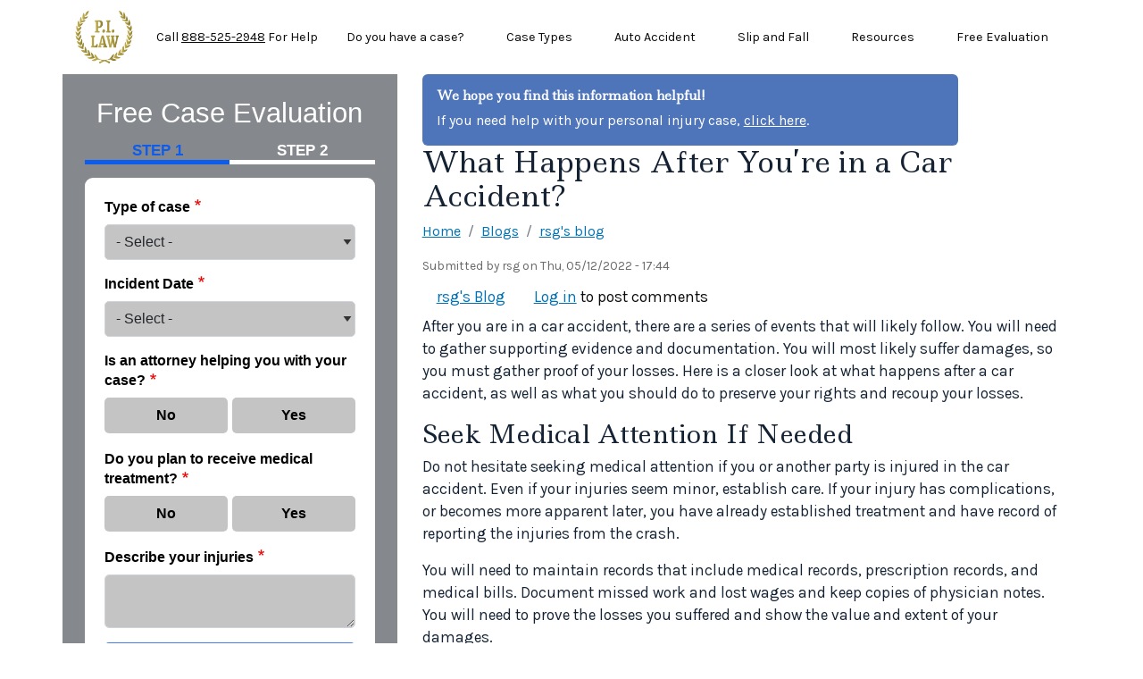

--- FILE ---
content_type: text/html; charset=UTF-8
request_url: https://www.personalinjury-law.com/blog/what-happens-after-car-accident
body_size: 12085
content:


<!-- THEME DEBUG -->
<!-- THEME HOOK: 'html' -->
<!-- FILE NAME SUGGESTIONS:
   ▪️ html--node--3946.html.twig
   ▪️ html--node--%.html.twig
   ▪️ html--node.html.twig
   ✅ html.html.twig
-->
<!-- BEGIN OUTPUT from 'themes/contrib/bootstrap_barrio/templates/layout/html.html.twig' -->
<!DOCTYPE html>
<html lang="en" dir="ltr">
  <head>
    <meta charset="utf-8" />
<meta name="description" content="Find out what to do after an auto accident!" />
<link rel="canonical" href="https://www.personalinjury-law.com/blog/what-happens-after-car-accident" />
<meta name="Generator" content="Drupal 10 (https://www.drupal.org)" />
<meta name="MobileOptimized" content="width" />
<meta name="HandheldFriendly" content="true" />
<meta name="viewport" content="width=device-width, initial-scale=1, shrink-to-fit=no" />
<meta http-equiv="x-ua-compatible" content="ie=edge" />
<link rel="apple-touch-icon" sizes="76x76" href="/sites/personalinjury-law.com/apple-touch-icon-76x76.png" />
<link rel="apple-touch-icon" sizes="120x120" href="/sites/personalinjury-law.com/apple-touch-icon-120x120.png" />
<link rel="apple-touch-icon" sizes="152x152" href="/sites/personalinjury-law.com/apple-touch-icon-152x152.png" />
<link rel="apple-touch-icon" sizes="180x180" href="/sites/personalinjury-law.com/apple-touch-icon-180x180.png" />
<link rel="icon" href="/sites/personalinjury-law.com/themes/custom/pi_2024_barrio/favicon.ico" type="image/vnd.microsoft.icon" />
<script src="/sites/personalinjury-law.com/files/google_tag/google_tag_manager/google_tag.script.js?t8vja7" defer></script>

    <title>What Happens After You’re in a Car Accident? | www.personalinjury-law.com</title>
    <link rel="stylesheet" media="all" href="/sites/personalinjury-law.com/files/css/css_7TIeL8Qa3CsaF02IDmLkjidW5jb1zAV6TYfj6THCsUA.css?delta=0&amp;language=en&amp;theme=pi_2024_barrio&amp;include=eJyNj-EKwjAMhF-oW2X4PiNtYwk0yWi6yd5eNxCl-sM_IeQ7LndBtVmrsMwBaiX1N63sQn_NRQOUwdpeSPI3F9goQyOVH0wTuqgVfVReVFCajb1qGEJFSLGuHP4QM8o6M5A4zBzA8IjtP_bR6Pl1oXm6TNdXkrdPTNLDrqLt1pD94ec2wrv5c46saS34ANHVeR8" />
<link rel="stylesheet" media="all" href="/sites/personalinjury-law.com/files/css/css_h6L9Xe4yxZq2tb0nuRdIYw8pcr4nGSoqxjWAg-8BEes.css?delta=1&amp;language=en&amp;theme=pi_2024_barrio&amp;include=eJyNj-EKwjAMhF-oW2X4PiNtYwk0yWi6yd5eNxCl-sM_IeQ7LndBtVmrsMwBaiX1N63sQn_NRQOUwdpeSPI3F9goQyOVH0wTuqgVfVReVFCajb1qGEJFSLGuHP4QM8o6M5A4zBzA8IjtP_bR6Pl1oXm6TNdXkrdPTNLDrqLt1pD94ec2wrv5c46saS34ANHVeR8" />
<link rel="stylesheet" media="all" href="//cdn.jsdelivr.net/npm/bootstrap@5.2.0/dist/css/bootstrap.min.css" />
<link rel="stylesheet" media="all" href="/sites/personalinjury-law.com/files/css/css_ygnFRT2wkqnfoDp6-C_GTbSf8Qn4iilimGkB3RrYAfs.css?delta=3&amp;language=en&amp;theme=pi_2024_barrio&amp;include=eJyNj-EKwjAMhF-oW2X4PiNtYwk0yWi6yd5eNxCl-sM_IeQ7LndBtVmrsMwBaiX1N63sQn_NRQOUwdpeSPI3F9goQyOVH0wTuqgVfVReVFCajb1qGEJFSLGuHP4QM8o6M5A4zBzA8IjtP_bR6Pl1oXm6TNdXkrdPTNLDrqLt1pD94ec2wrv5c46saS34ANHVeR8" />
<link rel="stylesheet" media="print" href="/sites/personalinjury-law.com/files/css/css_asxsYNu7hrHhfhTduLZEWSbz8H9ZyCMkKzvKULaGeDQ.css?delta=4&amp;language=en&amp;theme=pi_2024_barrio&amp;include=eJyNj-EKwjAMhF-oW2X4PiNtYwk0yWi6yd5eNxCl-sM_IeQ7LndBtVmrsMwBaiX1N63sQn_NRQOUwdpeSPI3F9goQyOVH0wTuqgVfVReVFCajb1qGEJFSLGuHP4QM8o6M5A4zBzA8IjtP_bR6Pl1oXm6TNdXkrdPTNLDrqLt1pD94ec2wrv5c46saS34ANHVeR8" />
<link rel="stylesheet" media="all" href="/sites/personalinjury-law.com/files/css/css_JtDe29KbHnr4ADiZdoIyeNLvw1ogEg8eJaddUWgfMUA.css?delta=5&amp;language=en&amp;theme=pi_2024_barrio&amp;include=eJyNj-EKwjAMhF-oW2X4PiNtYwk0yWi6yd5eNxCl-sM_IeQ7LndBtVmrsMwBaiX1N63sQn_NRQOUwdpeSPI3F9goQyOVH0wTuqgVfVReVFCajb1qGEJFSLGuHP4QM8o6M5A4zBzA8IjtP_bR6Pl1oXm6TNdXkrdPTNLDrqLt1pD94ec2wrv5c46saS34ANHVeR8" />
<link rel="stylesheet" media="all" href="//fonts.googleapis.com/css2?family=Karla:wght@200..800&amp;family=Ledger&amp;display=swap&quot;" />

    
  </head>
  <body class="layout-one-sidebar layout-sidebar-first page-node-3946 layout-sidebar-form path-node node--type-blog-post">
    <a href="#main-content" class="visually-hidden-focusable">
      Skip to main content
    </a>
    <noscript><iframe src="https://www.googletagmanager.com/ns.html?id=GTM-K23S3Q9" height="0" width="0" style="display:none;visibility:hidden"></iframe></noscript>
    

<!-- THEME DEBUG -->
<!-- THEME HOOK: 'off_canvas_page_wrapper' -->
<!-- BEGIN OUTPUT from 'core/modules/system/templates/off-canvas-page-wrapper.html.twig' -->
  <div class="dialog-off-canvas-main-canvas" data-off-canvas-main-canvas>
    

<!-- THEME DEBUG -->
<!-- THEME HOOK: 'page' -->
<!-- FILE NAME SUGGESTIONS:
   ▪️ page--node--blog-post.html.twig
   ▪️ page--node--3946.html.twig
   ▪️ page--node--%.html.twig
   ▪️ page--node.html.twig
   ✅ page.html.twig
-->
<!-- 💡 BEGIN CUSTOM TEMPLATE OUTPUT from 'sites/personalinjury-law.com/themes/custom/pi_2024_barrio/templates/page.html.twig' -->

<div id="page-wrapper">
  <div id="page">
    <header id="header" class="header" role="banner" aria-label="Site header">
                      <nav class="navbar navbar-expand-md" id="navbar-main">
                    <div class="container">
                      

<!-- THEME DEBUG -->
<!-- THEME HOOK: 'region' -->
<!-- FILE NAME SUGGESTIONS:
   ✅ region--nowrap.html.twig
   ▪️ region--header.html.twig
   ▪️ region.html.twig
-->
<!-- BEGIN OUTPUT from 'themes/contrib/bootstrap_barrio/templates/layout/region--nowrap.html.twig' -->
  

<!-- THEME DEBUG -->
<!-- THEME HOOK: 'block' -->
<!-- FILE NAME SUGGESTIONS:
   ▪️ block--pi-2024-barrio--site-branding.html.twig
   ✅ block--system-branding-block.html.twig
   ▪️ block--system.html.twig
   ▪️ block.html.twig
-->
<!-- 💡 BEGIN CUSTOM TEMPLATE OUTPUT from 'sites/personalinjury-law.com/themes/custom/pi_2024_barrio/templates/block/block--system-branding-block.html.twig' -->
      <a href="/" title="Home" rel="home" class="navbar-brand">
              <img src="/sites/personalinjury-law.com/themes/custom/pi_2024_barrio/logo.png" alt="Home" class="d-inline-block align-top" width="69" height="64" />
            
    </a>
    
<!-- END CUSTOM TEMPLATE OUTPUT from 'sites/personalinjury-law.com/themes/custom/pi_2024_barrio/templates/block/block--system-branding-block.html.twig' -->



<!-- THEME DEBUG -->
<!-- THEME HOOK: 'block' -->
<!-- FILE NAME SUGGESTIONS:
   ▪️ block--pi-2024-barrio-ctaphone.html.twig
   ▪️ block--block-content--35176358-bce4-44be-b7bb-80d4f74c8b2d.html.twig
   ▪️ block--block-content--id-view--pi-2024-barrio-ctaphone--full.html.twig
   ▪️ block--block-content--id--pi-2024-barrio-ctaphone.html.twig
   ▪️ block--block-content--view-type--basic--full.html.twig
   ▪️ block--block-content--type--basic.html.twig
   ▪️ block--block-basic.html.twig
   ▪️ block--block-content--view--full.html.twig
   ▪️ block--block-content.html.twig
   ✅ block.html.twig
-->
<!-- BEGIN OUTPUT from 'themes/contrib/bootstrap_barrio/templates/block/block.html.twig' -->
<div id="block-pi-2024-barrio-ctaphone" class="block-content-basic block block-block-content block-block-content35176358-bce4-44be-b7bb-80d4f74c8b2d">
  
    
      <div class="content">
      

<!-- THEME DEBUG -->
<!-- THEME HOOK: 'field' -->
<!-- FILE NAME SUGGESTIONS:
   ▪️ field--block-content--body--basic.html.twig
   ▪️ field--block-content--body.html.twig
   ▪️ field--block-content--basic.html.twig
   ▪️ field--body.html.twig
   ✅ field--text-with-summary.html.twig
   ▪️ field.html.twig
-->
<!-- BEGIN OUTPUT from 'themes/contrib/bootstrap_barrio/templates/field/field--text-with-summary.html.twig' -->

            <div class="clearfix text-formatted field field--name-body field--type-text-with-summary field--label-hidden field__item"><p class="cta-phone nav-link m-0 text-center">Call <a href="tel:+18884912231">888-491-2231</a> For Help</p>
<style>
.cta-phone.nav-link  {
  --bs-nav-link-padding-x: 0.5rem;
  --bs-nav-link-color: #0b0b0b;
  --bs-nav-link-hover-color: #0b0b0b;
  color: var(--bs-nav-link-color);
  text-decoration: none !important;
  font-size: 14.4018px !important;
  font-weight: var(--bs-nav-link-font-weight) !important;
}

.cta-phone:hover {
  text-decoration: none !important;
}

.cta-phone.nav-link  a{
  color: var(--bs-nav-link-color);
}

.cta-phone.nav-link  a:hover {
  color: var(--bs-nav-link-hover-color);
}
</style></div>
      
<!-- END OUTPUT from 'themes/contrib/bootstrap_barrio/templates/field/field--text-with-summary.html.twig' -->


    </div>
  </div>

<!-- END OUTPUT from 'themes/contrib/bootstrap_barrio/templates/block/block.html.twig' -->



<!-- END OUTPUT from 'themes/contrib/bootstrap_barrio/templates/layout/region--nowrap.html.twig' -->


                          <button class="navbar-toggler navbar-toggler-right" type="button" data-bs-toggle="collapse" data-bs-target="#CollapsingNavbar" aria-controls="CollapsingNavbar" aria-expanded="false" aria-label="Toggle navigation"><span class="navbar-toggler-icon"></span></button>
              <div class="collapse navbar-collapse" id="CollapsingNavbar">
                

<!-- THEME DEBUG -->
<!-- THEME HOOK: 'region' -->
<!-- FILE NAME SUGGESTIONS:
   ✅ region--nowrap.html.twig
   ▪️ region--primary-menu.html.twig
   ▪️ region.html.twig
-->
<!-- BEGIN OUTPUT from 'themes/contrib/bootstrap_barrio/templates/layout/region--nowrap.html.twig' -->
  

<!-- THEME DEBUG -->
<!-- THEME HOOK: 'block' -->
<!-- FILE NAME SUGGESTIONS:
   ▪️ block--pi-2024-barrio--menu-main.html.twig
   ▪️ block--menu-block--main.html.twig
   ▪️ block--menu-block.html.twig
   ✅ block--system-menu-block.html.twig
   ▪️ block.html.twig
-->
<!-- BEGIN OUTPUT from 'themes/contrib/bootstrap_barrio/templates/block/block--system-menu-block.html.twig' -->
<nav role="navigation" aria-labelledby="block-pi-2024-barrio-menu-main-menu" id="block-pi-2024-barrio-menu-main" class="block block-menu navigation menu--main">
            
  <h2 class="visually-hidden" id="block-pi-2024-barrio-menu-main-menu">Main menu</h2>
  

        

<!-- THEME DEBUG -->
<!-- THEME HOOK: 'menu' -->
<!-- FILE NAME SUGGESTIONS:
   ✅ menu--main.html.twig
   ▪️ menu.html.twig
-->
<!-- BEGIN OUTPUT from 'themes/contrib/bootstrap_barrio/templates/navigation/menu--main.html.twig' -->
<!-- 🥬 Component start: bootstrap_barrio:menu_main -->
              <ul class="clearfix nav navbar-nav" data-component-id="bootstrap_barrio:menu_main">
                    <li class="nav-item">
                          <a href="/personal-injury-case" class="nav-link nav-link--personal-injury-case" data-drupal-link-system-path="node/2">Do you have a case?</a>
              </li>
                <li class="nav-item">
                          <a href="/personal-injury-case-types" class="nav-link nav-link--personal-injury-case-types" data-drupal-link-system-path="node/24">Case Types</a>
              </li>
                <li class="nav-item">
                          <a href="/auto-accidents" class="nav-link nav-link--auto-accidents" data-drupal-link-system-path="node/3">Auto Accident</a>
              </li>
                <li class="nav-item">
                          <a href="/slip-fall" class="nav-link nav-link--slip-fall" data-drupal-link-system-path="node/4">Slip and Fall</a>
              </li>
                <li class="nav-item">
                          <a href="/resources" class="nav-link nav-link--resources" data-drupal-link-system-path="node/143">Resources</a>
              </li>
                <li class="nav-item">
                          <a href="/free-evaluation" class="nav-link nav-link--free-evaluation" data-drupal-link-system-path="node/6">Free Evaluation</a>
              </li>
        </ul>
  

<!-- 🥬 Component end: bootstrap_barrio:menu_main -->

<!-- END OUTPUT from 'themes/contrib/bootstrap_barrio/templates/navigation/menu--main.html.twig' -->


  </nav>

<!-- END OUTPUT from 'themes/contrib/bootstrap_barrio/templates/block/block--system-menu-block.html.twig' -->



<!-- END OUTPUT from 'themes/contrib/bootstrap_barrio/templates/layout/region--nowrap.html.twig' -->


                	          </div>
                                            </div>
                  </nav>
    </header>
          <div class="highlighted">
        <aside class="container section clearfix" role="complementary">
          

<!-- THEME DEBUG -->
<!-- THEME HOOK: 'region' -->
<!-- FILE NAME SUGGESTIONS:
   ✅ region--nowrap.html.twig
   ▪️ region--highlighted.html.twig
   ▪️ region.html.twig
-->
<!-- BEGIN OUTPUT from 'themes/contrib/bootstrap_barrio/templates/layout/region--nowrap.html.twig' -->
  

<!-- THEME DEBUG -->
<!-- THEME HOOK: 'block' -->
<!-- FILE NAME SUGGESTIONS:
   ▪️ block--pi-2024-barrio--system-messages.html.twig
   ✅ block--system-messages-block.html.twig
   ▪️ block--system.html.twig
   ▪️ block.html.twig
-->
<!-- BEGIN OUTPUT from 'core/modules/system/templates/block--system-messages-block.html.twig' -->
<div data-drupal-messages-fallback class="hidden"></div>

<!-- END OUTPUT from 'core/modules/system/templates/block--system-messages-block.html.twig' -->



<!-- END OUTPUT from 'themes/contrib/bootstrap_barrio/templates/layout/region--nowrap.html.twig' -->


        </aside>
      </div>
            <div id="main-wrapper" class="layout-main-wrapper clearfix">
              <div id="main" class="container">
          
          <div id="content_grid" class="row row-offcanvas row-offcanvas-left clearfix">
              <main class="main-content col" id="content" role="main">
                <section class="section">
                  <a href="#main-content" id="main-content" tabindex="-1"></a>
                  

<!-- THEME DEBUG -->
<!-- THEME HOOK: 'region' -->
<!-- FILE NAME SUGGESTIONS:
   ✅ region--nowrap.html.twig
   ▪️ region--content.html.twig
   ▪️ region.html.twig
-->
<!-- BEGIN OUTPUT from 'themes/contrib/bootstrap_barrio/templates/layout/region--nowrap.html.twig' -->
  

<!-- THEME DEBUG -->
<!-- THEME HOOK: 'block' -->
<!-- FILE NAME SUGGESTIONS:
   ▪️ block--pi-2024-barrio-callout.html.twig
   ▪️ block--block-content--6d1fe875-c646-4c3d-9fde-fbdf4b64e40f.html.twig
   ▪️ block--block-content--id-view--pi-2024-barrio-callout--full.html.twig
   ▪️ block--block-content--id--pi-2024-barrio-callout.html.twig
   ▪️ block--block-content--view-type--basic--full.html.twig
   ▪️ block--block-content--type--basic.html.twig
   ▪️ block--block-basic.html.twig
   ▪️ block--block-content--view--full.html.twig
   ▪️ block--block-content.html.twig
   ✅ block.html.twig
-->
<!-- BEGIN OUTPUT from 'themes/contrib/bootstrap_barrio/templates/block/block.html.twig' -->
<div id="block-pi-2024-barrio-callout" class="block-content-basic block block-block-content block-block-content6d1fe875-c646-4c3d-9fde-fbdf4b64e40f">
  
    
      <div class="content">
      

<!-- THEME DEBUG -->
<!-- THEME HOOK: 'field' -->
<!-- FILE NAME SUGGESTIONS:
   ▪️ field--block-content--body--basic.html.twig
   ▪️ field--block-content--body.html.twig
   ▪️ field--block-content--basic.html.twig
   ▪️ field--body.html.twig
   ✅ field--text-with-summary.html.twig
   ▪️ field.html.twig
-->
<!-- BEGIN OUTPUT from 'themes/contrib/bootstrap_barrio/templates/field/field--text-with-summary.html.twig' -->

            <div class="clearfix text-formatted field field--name-body field--type-text-with-summary field--label-hidden field__item"><div class="callout-block">
<h2>We hope you find this information helpful!</h2>
<p>If you need help with your personal injury case, <a href="/free-evaluation">click here</a>.</p>
</div>
<style>
  .callout-block {
    background-color:  #4E74BA;
    border-radius: 6px;
    color: #FFFFFF;
    max-width: 600px;
    padding: 1em;
  }

  .callout-block a {
    color: #ffffff;
    text-decoration: underline;
  }

  .callout-block h2 {
    font-size: 14px;
    font-weight: 700;
  }

  .callout-block p {
    margin: 0;
  }
</style></div>
      
<!-- END OUTPUT from 'themes/contrib/bootstrap_barrio/templates/field/field--text-with-summary.html.twig' -->


    </div>
  </div>

<!-- END OUTPUT from 'themes/contrib/bootstrap_barrio/templates/block/block.html.twig' -->



<!-- THEME DEBUG -->
<!-- THEME HOOK: 'block' -->
<!-- FILE NAME SUGGESTIONS:
   ▪️ block--pi-2024-barrio--page-title.html.twig
   ▪️ block--page-title-block.html.twig
   ▪️ block--core.html.twig
   ✅ block.html.twig
-->
<!-- BEGIN OUTPUT from 'themes/contrib/bootstrap_barrio/templates/block/block.html.twig' -->
<div id="block-pi-2024-barrio-page-title" class="block block-core block-page-title-block">
  
    
      <div class="content">
      

<!-- THEME DEBUG -->
<!-- THEME HOOK: 'page_title' -->
<!-- BEGIN OUTPUT from 'themes/contrib/bootstrap_barrio/templates/content/page-title.html.twig' -->

  <h1 class="title">

<!-- THEME DEBUG -->
<!-- THEME HOOK: 'field' -->
<!-- FILE NAME SUGGESTIONS:
   ▪️ field--node--title--blog-post.html.twig
   ✅ field--node--title.html.twig
   ▪️ field--node--blog-post.html.twig
   ▪️ field--title.html.twig
   ▪️ field--string.html.twig
   ▪️ field.html.twig
-->
<!-- BEGIN OUTPUT from 'themes/contrib/bootstrap_barrio/templates/field/field--node--title.html.twig' -->
<span class="field field--name-title field--type-string field--label-hidden">What Happens After You’re in a Car Accident?</span>

<!-- END OUTPUT from 'themes/contrib/bootstrap_barrio/templates/field/field--node--title.html.twig' -->

</h1>


<!-- END OUTPUT from 'themes/contrib/bootstrap_barrio/templates/content/page-title.html.twig' -->


    </div>
  </div>

<!-- END OUTPUT from 'themes/contrib/bootstrap_barrio/templates/block/block.html.twig' -->



<!-- THEME DEBUG -->
<!-- THEME HOOK: 'block' -->
<!-- FILE NAME SUGGESTIONS:
   ▪️ block--pi-2024-barrio--breadcrumbs.html.twig
   ▪️ block--system-breadcrumb-block.html.twig
   ▪️ block--system.html.twig
   ✅ block.html.twig
-->
<!-- BEGIN OUTPUT from 'themes/contrib/bootstrap_barrio/templates/block/block.html.twig' -->
<div id="block-pi-2024-barrio-breadcrumbs" class="block block-system block-system-breadcrumb-block">
  
    
      <div class="content">
      

<!-- THEME DEBUG -->
<!-- THEME HOOK: 'breadcrumb' -->
<!-- BEGIN OUTPUT from 'themes/contrib/bootstrap_barrio/templates/navigation/breadcrumb.html.twig' -->

  <!-- 🥮 Component start: bootstrap_barrio:breadcrumb --><nav role="navigation" aria-label="breadcrumb" style="">
  <ol class="breadcrumb">
            <li class="breadcrumb-item">
        <a href="/">Home</a>
      </li>
                <li class="breadcrumb-item">
        <a href="/blog">Blogs</a>
      </li>
                <li class="breadcrumb-item">
        <a href="/blog/9304">rsg's blog</a>
      </li>
        </ol>
</nav>
<!-- 🥮 Component end: bootstrap_barrio:breadcrumb -->

<!-- END OUTPUT from 'themes/contrib/bootstrap_barrio/templates/navigation/breadcrumb.html.twig' -->


    </div>
  </div>

<!-- END OUTPUT from 'themes/contrib/bootstrap_barrio/templates/block/block.html.twig' -->



<!-- THEME DEBUG -->
<!-- THEME HOOK: 'block' -->
<!-- FILE NAME SUGGESTIONS:
   ▪️ block--pi-2024-barrio--system-main.html.twig
   ▪️ block--system-main-block.html.twig
   ▪️ block--system.html.twig
   ✅ block.html.twig
-->
<!-- BEGIN OUTPUT from 'themes/contrib/bootstrap_barrio/templates/block/block.html.twig' -->
<div id="block-pi-2024-barrio-system-main" class="block block-system block-system-main-block">
  
    
      <div class="content">
      

<!-- THEME DEBUG -->
<!-- THEME HOOK: 'node' -->
<!-- FILE NAME SUGGESTIONS:
   ▪️ node--3946--full.html.twig
   ▪️ node--3946.html.twig
   ▪️ node--blog-post--full.html.twig
   ▪️ node--blog-post.html.twig
   ▪️ node--full.html.twig
   ✅ node.html.twig
-->
<!-- BEGIN OUTPUT from 'themes/contrib/bootstrap_barrio/templates/content/node.html.twig' -->


<article class="node node--type-blog-post node--promoted node--view-mode-full clearfix">
  <header>
    
        
          <div class="node__meta">
        
                  <em>
            Submitted by 

<!-- THEME DEBUG -->
<!-- THEME HOOK: 'field' -->
<!-- FILE NAME SUGGESTIONS:
   ▪️ field--node--uid--blog-post.html.twig
   ✅ field--node--uid.html.twig
   ▪️ field--node--blog-post.html.twig
   ▪️ field--uid.html.twig
   ▪️ field--entity-reference.html.twig
   ▪️ field.html.twig
-->
<!-- BEGIN OUTPUT from 'themes/contrib/bootstrap_barrio/templates/field/field--node--uid.html.twig' -->
<span class="field field--name-uid field--type-entity-reference field--label-hidden">

<!-- THEME DEBUG -->
<!-- THEME HOOK: 'username' -->
<!-- BEGIN OUTPUT from 'themes/contrib/bootstrap_barrio/templates/user/username.html.twig' -->
<span>rsg</span>
<!-- END OUTPUT from 'themes/contrib/bootstrap_barrio/templates/user/username.html.twig' -->

</span>

<!-- END OUTPUT from 'themes/contrib/bootstrap_barrio/templates/field/field--node--uid.html.twig' -->

 on 

<!-- THEME DEBUG -->
<!-- THEME HOOK: 'field' -->
<!-- FILE NAME SUGGESTIONS:
   ▪️ field--node--created--blog-post.html.twig
   ✅ field--node--created.html.twig
   ▪️ field--node--blog-post.html.twig
   ▪️ field--created.html.twig
   ▪️ field--created.html.twig
   ▪️ field.html.twig
-->
<!-- BEGIN OUTPUT from 'themes/contrib/bootstrap_barrio/templates/field/field--node--created.html.twig' -->
<span class="field field--name-created field--type-created field--label-hidden">

<!-- THEME DEBUG -->
<!-- THEME HOOK: 'time' -->
<!-- BEGIN OUTPUT from 'themes/contrib/bootstrap_barrio/templates/field/time.html.twig' -->
<time datetime="2022-05-12T17:44:20-04:00" title="Thursday, May 12, 2022 - 17:44" class="datetime">Thu, 05/12/2022 - 17:44</time>

<!-- END OUTPUT from 'themes/contrib/bootstrap_barrio/templates/field/time.html.twig' -->

</span>

<!-- END OUTPUT from 'themes/contrib/bootstrap_barrio/templates/field/field--node--created.html.twig' -->

          </em>
                
      </div>
      </header>
  <div class="node__content clearfix">
    

<!-- THEME DEBUG -->
<!-- THEME HOOK: 'links__node' -->
<!-- FILE NAME SUGGESTIONS:
   ▪️ links--node.html.twig
   ✅ links--inline.html.twig
   ▪️ links--node.html.twig
   ▪️ links.html.twig
-->
<!-- BEGIN OUTPUT from 'themes/contrib/bootstrap_barrio/templates/navigation/links--inline.html.twig' -->


  <div class="inline__links"><nav class="links inline nav links-inline"><span class="blog-usernames-blog nav-link"><a href="/blog/9304" title="Read rsg&#039;s latest blog entries.">rsg's Blog</a></span><span class="comment-forbidden nav-link"><a href="/piuser/login?destination=/blog/what-happens-after-car-accident%23comment-form">Log in</a> to post comments</span></nav>
  </div>

<!-- END OUTPUT from 'themes/contrib/bootstrap_barrio/templates/navigation/links--inline.html.twig' -->



<!-- THEME DEBUG -->
<!-- THEME HOOK: 'field' -->
<!-- FILE NAME SUGGESTIONS:
   ▪️ field--node--body--blog-post.html.twig
   ▪️ field--node--body.html.twig
   ▪️ field--node--blog-post.html.twig
   ▪️ field--body.html.twig
   ✅ field--text-with-summary.html.twig
   ▪️ field.html.twig
-->
<!-- BEGIN OUTPUT from 'themes/contrib/bootstrap_barrio/templates/field/field--text-with-summary.html.twig' -->

            <div class="clearfix text-formatted field field--name-body field--type-text-with-summary field--label-hidden field__item"><p>
After you are in a car accident, there are a series of events that will likely follow. You will need to gather supporting evidence and documentation. You will most likely suffer damages, so you must gather proof of your losses. Here is a closer look at what happens after a car accident, as well as what you should do to preserve your rights and recoup your losses.
</p>
<h2>Seek Medical Attention If Needed</h2>
<p>
Do not hesitate seeking medical attention if you or another party is injured in the car accident. Even if your injuries seem minor, establish care. If your injury has complications, or becomes more apparent later, you have already established treatment and have record of reporting the injuries from the crash.
</p>
<p>
You will need to maintain records that include medical records, prescription records, and medical bills. Document missed work and lost wages and keep copies of physician notes. You will need to prove the losses you suffered and show the value and extent of your damages.
</p>
<h2>Call the Police to Report the Accident </h2>
<p>
You will need to call the police and report any auto accident. An officer will need to complete an accident report. Be factual and state only the details. Do not assume. If possible, get photos of the accident scene, and be sure to get the names of any <a href="https://www.personalinjury-law.com/faq/how-witness-statements-help-claims"> witnesses </a> along with their contact details.
</p>
<p>
Be sure to get a copy of the accident report filed by police as soon as it become available. This is a key aspect of your personal injury claim or for pursuing a workers’ compensation claim if your crash was work-related.
</p>
<p>
If your car accident is work-related, you will need to notify your employer as soon as possible. You should also follow any protocol from your employer. Be sure to maintain your medical care, and keep copies of medical records, medical bills, prescription records, and detail your mileage to and from any medical appointments because of your car accident injuries.
</p>
<p>
Be sure to document any missed work and lost wages. The more documentation and supporting evidence you can gather, the more likely you are to have a successful claim and recoup your losses. Remember evidence and supporting documentation is essential to the success of your personal injury claim after an auto accident has left you with losses and damages.
</p>
<h2>Get Help with Your Claim</h2>
<p>
If you have been involved in an auto accident that was caused by another party, you may be able to pursue a personal injury claim against the negligent driver. You do have a limited time for pursuing a claim after an auto accident, so complete the Free Case Evaluation Form to share the details with an independent, participating personal injury attorney who represents clients in your area.
</p>
<p>The aftermath of a car accident can be incredibly stressful, with emotions running high and even the possibility of <a href="https://www.personalinjury-law.com/ask-an-attorney/left-scene-because-other-driver-threatened-me"> feeling threatened by the other driver</a>. A lawyer can help by answering your questions, gathering evidence, and guiding you on the right path to ensure your rights are protected.</p>
<p>
Personal injury cases are handled on a <a href="https://www.personalinjury-law.com/blog/when-do-lawyers-get-paid"> contingency basis</a>, so you will not have to pay anything in advance. Instead, your lawyer will get paid when you recover compensation for your damages. </p>
<p></p><h2>Additional Resources</h2>
<ul>
<li><a href="/auto-accident">Auto Accidents and Personal Injury Claims</a></li>
<li><a href="/finding-accident-attorney">Finding a Car Accident Attorney</a></li>
<li><a href="/blog/car-accident-not-at-fault"> What Happens After a Car Accident When You are Not at Fault</a>
</li><li><a href="/blog/how-long-after-a-car-accident-can-you-feel-the-effects">How Long After a Car Accident Can You Feel Effects?</a></li>
<li><a href="/blog/what-happens-when-no-one-admits-fault-after-a-car-accident">What Happens After A Car Accident and No One Admits Fault?</a></li>
</ul>
</div>
      
<!-- END OUTPUT from 'themes/contrib/bootstrap_barrio/templates/field/field--text-with-summary.html.twig' -->



<!-- THEME DEBUG -->
<!-- THEME HOOK: 'field' -->
<!-- FILE NAME SUGGESTIONS:
   ▪️ field--node--field-blog-comments--blog-post.html.twig
   ▪️ field--node--field-blog-comments.html.twig
   ▪️ field--node--blog-post.html.twig
   ▪️ field--field-blog-comments.html.twig
   ✅ field--comment.html.twig
   ▪️ field.html.twig
-->
<!-- BEGIN OUTPUT from 'themes/contrib/bootstrap_barrio/templates/field/field--comment.html.twig' -->
<section class="field field--name-field-blog-comments field--type-comment field--label-above comment-wrapper">
  
  

  
</section>

<!-- END OUTPUT from 'themes/contrib/bootstrap_barrio/templates/field/field--comment.html.twig' -->


  </div>
</article>

<!-- END OUTPUT from 'themes/contrib/bootstrap_barrio/templates/content/node.html.twig' -->


    </div>
  </div>

<!-- END OUTPUT from 'themes/contrib/bootstrap_barrio/templates/block/block.html.twig' -->



<!-- END OUTPUT from 'themes/contrib/bootstrap_barrio/templates/layout/region--nowrap.html.twig' -->


                </section>
              </main>
                          <div class="sidebar_form sidebar" id="sidebar_form">
                <aside class="section" role="complementary">
                  

<!-- THEME DEBUG -->
<!-- THEME HOOK: 'region' -->
<!-- FILE NAME SUGGESTIONS:
   ▪️ region--sidebar-form.html.twig
   ✅ region.html.twig
-->
<!-- BEGIN OUTPUT from 'themes/contrib/bootstrap_barrio/templates/layout/region.html.twig' -->
  <section class="row region region-sidebar-form">
    

<!-- THEME DEBUG -->
<!-- THEME HOOK: 'block' -->
<!-- FILE NAME SUGGESTIONS:
   ▪️ block--pi-2024-barrio--egm-side-form.html.twig
   ▪️ block--base-side.html.twig
   ▪️ block--egmbaseform.html.twig
   ✅ block.html.twig
-->
<!-- BEGIN OUTPUT from 'themes/contrib/bootstrap_barrio/templates/block/block.html.twig' -->
<div class="egm-side-form egm-base-form block block-egmbaseform block-base-side" data-drupal-selector="egm-side-form" id="block-pi-2024-barrio-egm-side-form">
  
    
      <div class="content">
      

<!-- THEME DEBUG -->
<!-- THEME HOOK: 'form' -->
<!-- BEGIN OUTPUT from 'themes/contrib/bootstrap_barrio/templates/form/form.html.twig' -->

<form action="/blog/what-happens-after-car-accident" method="post" id="egm-side-form" accept-charset="UTF-8">
  

<!-- THEME DEBUG -->
<!-- THEME HOOK: 'egmbaseform.side' -->
<!-- BEGIN OUTPUT from 'sites/personalinjury-law.com/modules/custom/egmbaseform/templates/egmbaseform.side.html.twig' -->
<div class="header-callout">
  <h2> Free Case Evaluation </h2>
</div>
<div class="wizard">
  

<!-- THEME DEBUG -->
<!-- THEME HOOK: 'input__hidden' -->
<!-- FILE NAME SUGGESTIONS:
   ▪️ input--hidden.html.twig
   ✅ input.html.twig
-->
<!-- BEGIN OUTPUT from 'themes/contrib/bootstrap_barrio/templates/form/input.html.twig' -->
<input autocomplete="off" data-drupal-selector="form-dfvby6ncdxt8ekcyv2blhnlfxxffyhahwtp1ewfg-rk" type="hidden" name="form_build_id" value="form-dFVBY6NCDXt8eKcyv2BlhNLfxXFFYhAhWTP1EwFG-rk" class="form-control" />

<!-- END OUTPUT from 'themes/contrib/bootstrap_barrio/templates/form/input.html.twig' -->


  
  

<!-- THEME DEBUG -->
<!-- THEME HOOK: 'input__hidden' -->
<!-- FILE NAME SUGGESTIONS:
   ▪️ input--hidden.html.twig
   ✅ input.html.twig
-->
<!-- BEGIN OUTPUT from 'themes/contrib/bootstrap_barrio/templates/form/input.html.twig' -->
<input data-drupal-selector="edit-egm-side-form" type="hidden" name="form_id" value="egm_side_form" class="form-control" />

<!-- END OUTPUT from 'themes/contrib/bootstrap_barrio/templates/form/input.html.twig' -->


  

<!-- THEME DEBUG -->
<!-- THEME HOOK: 'input__hidden' -->
<!-- FILE NAME SUGGESTIONS:
   ▪️ input--hidden.html.twig
   ✅ input.html.twig
-->
<!-- BEGIN OUTPUT from 'themes/contrib/bootstrap_barrio/templates/form/input.html.twig' -->
<input data-drupal-selector="edit-title" type="hidden" name="title" value="" class="form-control" />

<!-- END OUTPUT from 'themes/contrib/bootstrap_barrio/templates/form/input.html.twig' -->


  

<!-- THEME DEBUG -->
<!-- THEME HOOK: 'input__hidden' -->
<!-- FILE NAME SUGGESTIONS:
   ▪️ input--hidden.html.twig
   ✅ input.html.twig
-->
<!-- BEGIN OUTPUT from 'themes/contrib/bootstrap_barrio/templates/form/input.html.twig' -->
<input data-drupal-selector="edit-suffix" type="hidden" name="suffix" value="" class="form-control" />

<!-- END OUTPUT from 'themes/contrib/bootstrap_barrio/templates/form/input.html.twig' -->


  
  <div class="steps">
    <ul>
      <li class="step active" aria-label="step-1">
        Step 1
      </li>
      <li class="step" aria-label="step-2">
        Step 2
      </li>
    </ul>
  </div>
  <div class="content">
    <div class="active" aria-labelledby="step-1">
      

<!-- THEME DEBUG -->
<!-- THEME HOOK: 'form_element' -->
<!-- BEGIN OUTPUT from 'themes/contrib/bootstrap_barrio/templates/form/form-element.html.twig' -->






  <div class="js-form-item js-form-type-select form-type-select js-form-item-case-type form-item-case-type mb-3">
          

<!-- THEME DEBUG -->
<!-- THEME HOOK: 'form_element_label' -->
<!-- BEGIN OUTPUT from 'themes/contrib/bootstrap_barrio/templates/form/form-element-label.html.twig' -->
<label for="edit-case-type" class="js-form-required form-required">Type of case</label>
<!-- END OUTPUT from 'themes/contrib/bootstrap_barrio/templates/form/form-element-label.html.twig' -->


                    

<!-- THEME DEBUG -->
<!-- THEME HOOK: 'select' -->
<!-- BEGIN OUTPUT from 'themes/contrib/bootstrap_barrio/templates/form/select.html.twig' -->

<select required="required" data-drupal-selector="edit-case-type" id="edit-case-type" name="case_type" class="form-select required" aria-required="true"><option value="" selected="selected">- Select -</option><option value="1">Auto Accident</option><option value="2">Work Injury</option><option value="3">Slip and Fall</option><option value="4">Product Liability</option><option value="5">Medical Malpractice</option><option value="6">Wrongful Death</option><option value="7">Defective Drug</option><option value="8">Birth Defect</option><option value="9">General Liability</option></select>
<!-- END OUTPUT from 'themes/contrib/bootstrap_barrio/templates/form/select.html.twig' -->


                      </div>

<!-- END OUTPUT from 'themes/contrib/bootstrap_barrio/templates/form/form-element.html.twig' -->


      

<!-- THEME DEBUG -->
<!-- THEME HOOK: 'form_element' -->
<!-- BEGIN OUTPUT from 'themes/contrib/bootstrap_barrio/templates/form/form-element.html.twig' -->






  <div class="js-form-item js-form-type-select form-type-select js-form-item-incident-date-range form-item-incident-date-range mb-3">
          

<!-- THEME DEBUG -->
<!-- THEME HOOK: 'form_element_label' -->
<!-- BEGIN OUTPUT from 'themes/contrib/bootstrap_barrio/templates/form/form-element-label.html.twig' -->
<label for="edit-incident-date-range" class="js-form-required form-required">Incident Date</label>
<!-- END OUTPUT from 'themes/contrib/bootstrap_barrio/templates/form/form-element-label.html.twig' -->


                    

<!-- THEME DEBUG -->
<!-- THEME HOOK: 'select' -->
<!-- BEGIN OUTPUT from 'themes/contrib/bootstrap_barrio/templates/form/select.html.twig' -->

<select required="required" data-drupal-selector="edit-incident-date-range" id="edit-incident-date-range" name="incident_date_range" class="form-select required" aria-required="true"><option value="" selected="selected">- Select -</option><option value="1">Within the last 6 months</option><option value="2">Within the last year</option><option value="3">1-2 years ago</option><option value="4">2-3 years ago</option><option value="5">More than 3 years ago</option><option value="0">Unknown</option></select>
<!-- END OUTPUT from 'themes/contrib/bootstrap_barrio/templates/form/select.html.twig' -->


                      </div>

<!-- END OUTPUT from 'themes/contrib/bootstrap_barrio/templates/form/form-element.html.twig' -->


      

<!-- THEME DEBUG -->
<!-- THEME HOOK: 'fieldset' -->
<!-- BEGIN OUTPUT from 'themes/contrib/bootstrap_barrio/templates/form/fieldset.html.twig' -->
<fieldset required="required" data-drupal-selector="edit-has-attorney" id="edit-has-attorney--wrapper" class="fieldgroup form-composite required js-form-item form-item js-form-wrapper form-wrapper mb-3" aria-required="true">
      <legend>
    <span class="fieldset-legend js-form-required form-required">Is an attorney helping you with your case?</span>
  </legend>
  <div class="fieldset-wrapper">
            

<!-- THEME DEBUG -->
<!-- THEME HOOK: 'radios' -->
<!-- BEGIN OUTPUT from 'themes/contrib/bootstrap_barrio/templates/form/radios.html.twig' -->
<div id="edit-has-attorney" class="radio">

<!-- THEME DEBUG -->
<!-- THEME HOOK: 'form_element' -->
<!-- BEGIN OUTPUT from 'themes/contrib/bootstrap_barrio/templates/form/form-element.html.twig' -->



      


  <div class="js-form-item js-form-type-radio radio form-check js-form-item-has-attorney form-item-has-attorney">
                      <input required="required" data-drupal-selector="edit-has-attorney-0" type="radio" id="edit-has-attorney-0" name="has_attorney" value="0" class="form-radio form-check-input">
              <label  class="form-check-label" for="edit-has-attorney-0">
        No
      </label>
                  </div>

<!-- END OUTPUT from 'themes/contrib/bootstrap_barrio/templates/form/form-element.html.twig' -->



<!-- THEME DEBUG -->
<!-- THEME HOOK: 'form_element' -->
<!-- BEGIN OUTPUT from 'themes/contrib/bootstrap_barrio/templates/form/form-element.html.twig' -->



      


  <div class="js-form-item js-form-type-radio radio form-check js-form-item-has-attorney form-item-has-attorney">
                      <input required="required" data-drupal-selector="edit-has-attorney-1" type="radio" id="edit-has-attorney-1" name="has_attorney" value="1" class="form-radio form-check-input">
              <label  class="form-check-label" for="edit-has-attorney-1">
        Yes
      </label>
                  </div>

<!-- END OUTPUT from 'themes/contrib/bootstrap_barrio/templates/form/form-element.html.twig' -->

</div>

<!-- END OUTPUT from 'themes/contrib/bootstrap_barrio/templates/form/radios.html.twig' -->


          </div>
</fieldset>

<!-- END OUTPUT from 'themes/contrib/bootstrap_barrio/templates/form/fieldset.html.twig' -->


      

<!-- THEME DEBUG -->
<!-- THEME HOOK: 'fieldset' -->
<!-- BEGIN OUTPUT from 'themes/contrib/bootstrap_barrio/templates/form/fieldset.html.twig' -->
<fieldset required="required" data-drupal-selector="edit-receiving-treatment" id="edit-receiving-treatment--wrapper" class="fieldgroup form-composite required js-form-item form-item js-form-wrapper form-wrapper mb-3" aria-required="true">
      <legend>
    <span class="fieldset-legend js-form-required form-required">Do you plan to receive medical treatment?</span>
  </legend>
  <div class="fieldset-wrapper">
            

<!-- THEME DEBUG -->
<!-- THEME HOOK: 'radios' -->
<!-- BEGIN OUTPUT from 'themes/contrib/bootstrap_barrio/templates/form/radios.html.twig' -->
<div id="edit-receiving-treatment" class="radio">

<!-- THEME DEBUG -->
<!-- THEME HOOK: 'form_element' -->
<!-- BEGIN OUTPUT from 'themes/contrib/bootstrap_barrio/templates/form/form-element.html.twig' -->



      


  <div class="js-form-item js-form-type-radio radio form-check js-form-item-receiving-treatment form-item-receiving-treatment">
                      <input required="required" data-drupal-selector="edit-receiving-treatment-0" type="radio" id="edit-receiving-treatment-0" name="receiving_treatment" value="0" class="form-radio form-check-input">
              <label  class="form-check-label" for="edit-receiving-treatment-0">
        No
      </label>
                  </div>

<!-- END OUTPUT from 'themes/contrib/bootstrap_barrio/templates/form/form-element.html.twig' -->



<!-- THEME DEBUG -->
<!-- THEME HOOK: 'form_element' -->
<!-- BEGIN OUTPUT from 'themes/contrib/bootstrap_barrio/templates/form/form-element.html.twig' -->



      


  <div class="js-form-item js-form-type-radio radio form-check js-form-item-receiving-treatment form-item-receiving-treatment">
                      <input required="required" data-drupal-selector="edit-receiving-treatment-1" type="radio" id="edit-receiving-treatment-1" name="receiving_treatment" value="1" class="form-radio form-check-input">
              <label  class="form-check-label" for="edit-receiving-treatment-1">
        Yes
      </label>
                  </div>

<!-- END OUTPUT from 'themes/contrib/bootstrap_barrio/templates/form/form-element.html.twig' -->

</div>

<!-- END OUTPUT from 'themes/contrib/bootstrap_barrio/templates/form/radios.html.twig' -->


          </div>
</fieldset>

<!-- END OUTPUT from 'themes/contrib/bootstrap_barrio/templates/form/fieldset.html.twig' -->


      

<!-- THEME DEBUG -->
<!-- THEME HOOK: 'form_element' -->
<!-- BEGIN OUTPUT from 'themes/contrib/bootstrap_barrio/templates/form/form-element.html.twig' -->






  <div class="js-form-item js-form-type-textarea form-type-textarea js-form-item-case-des form-item-case-des mb-3">
          

<!-- THEME DEBUG -->
<!-- THEME HOOK: 'form_element_label' -->
<!-- BEGIN OUTPUT from 'themes/contrib/bootstrap_barrio/templates/form/form-element-label.html.twig' -->
<label for="edit-case-des" class="js-form-required form-required">Describe your injuries</label>
<!-- END OUTPUT from 'themes/contrib/bootstrap_barrio/templates/form/form-element-label.html.twig' -->


                    

<!-- THEME DEBUG -->
<!-- THEME HOOK: 'textarea' -->
<!-- BEGIN OUTPUT from 'themes/contrib/bootstrap_barrio/templates/form/textarea.html.twig' -->
<div class="form-textarea-wrapper">
  <textarea required="required" data-drupal-selector="edit-case-des" id="edit-case-des" name="case_des" rows="2" cols="1" class="form-textarea required form-control" aria-required="true"></textarea>
</div>

<!-- END OUTPUT from 'themes/contrib/bootstrap_barrio/templates/form/textarea.html.twig' -->


                      </div>

<!-- END OUTPUT from 'themes/contrib/bootstrap_barrio/templates/form/form-element.html.twig' -->


      <button class="btn btn-next">
        Go to last step
      </button>
    </div>
    <div aria-labelledby="step-2">
      

<!-- THEME DEBUG -->
<!-- THEME HOOK: 'form_element' -->
<!-- BEGIN OUTPUT from 'themes/contrib/bootstrap_barrio/templates/form/form-element.html.twig' -->






  <div class="js-form-item js-form-type-textfield form-type-textfield js-form-item-full-name form-item-full-name mb-3">
          

<!-- THEME DEBUG -->
<!-- THEME HOOK: 'form_element_label' -->
<!-- BEGIN OUTPUT from 'themes/contrib/bootstrap_barrio/templates/form/form-element-label.html.twig' -->
<label for="edit-full-name" class="js-form-required form-required">Full Name</label>
<!-- END OUTPUT from 'themes/contrib/bootstrap_barrio/templates/form/form-element-label.html.twig' -->


                    

<!-- THEME DEBUG -->
<!-- THEME HOOK: 'input__textfield' -->
<!-- FILE NAME SUGGESTIONS:
   ▪️ input--textfield.html.twig
   ✅ input.html.twig
-->
<!-- BEGIN OUTPUT from 'themes/contrib/bootstrap_barrio/templates/form/input.html.twig' -->
<input required="required" data-drupal-selector="edit-full-name" type="text" id="edit-full-name" name="full_name" value="" size="25" maxlength="128" placeholder="Full Name" class="required form-control" aria-required="true" />

<!-- END OUTPUT from 'themes/contrib/bootstrap_barrio/templates/form/input.html.twig' -->


                      </div>

<!-- END OUTPUT from 'themes/contrib/bootstrap_barrio/templates/form/form-element.html.twig' -->


      

<!-- THEME DEBUG -->
<!-- THEME HOOK: 'form_element' -->
<!-- BEGIN OUTPUT from 'themes/contrib/bootstrap_barrio/templates/form/form-element.html.twig' -->






  <div class="js-form-item js-form-type-tel form-type-tel js-form-item-phone form-item-phone mb-3">
          

<!-- THEME DEBUG -->
<!-- THEME HOOK: 'form_element_label' -->
<!-- BEGIN OUTPUT from 'themes/contrib/bootstrap_barrio/templates/form/form-element-label.html.twig' -->
<label for="edit-phone" class="js-form-required form-required">Phone</label>
<!-- END OUTPUT from 'themes/contrib/bootstrap_barrio/templates/form/form-element-label.html.twig' -->


                    

<!-- THEME DEBUG -->
<!-- THEME HOOK: 'input__tel' -->
<!-- FILE NAME SUGGESTIONS:
   ▪️ input--tel.html.twig
   ✅ input.html.twig
-->
<!-- BEGIN OUTPUT from 'themes/contrib/bootstrap_barrio/templates/form/input.html.twig' -->
<input required="required" data-drupal-selector="edit-phone" type="tel" id="edit-phone" name="phone" value="" size="30" maxlength="128" placeholder="Phone" class="form-tel required form-control" aria-required="true" />

<!-- END OUTPUT from 'themes/contrib/bootstrap_barrio/templates/form/input.html.twig' -->


                      </div>

<!-- END OUTPUT from 'themes/contrib/bootstrap_barrio/templates/form/form-element.html.twig' -->


      

<!-- THEME DEBUG -->
<!-- THEME HOOK: 'form_element' -->
<!-- BEGIN OUTPUT from 'themes/contrib/bootstrap_barrio/templates/form/form-element.html.twig' -->






  <div class="js-form-item js-form-type-email form-type-email js-form-item-email form-item-email mb-3">
          

<!-- THEME DEBUG -->
<!-- THEME HOOK: 'form_element_label' -->
<!-- BEGIN OUTPUT from 'themes/contrib/bootstrap_barrio/templates/form/form-element-label.html.twig' -->
<label for="edit-email" class="js-form-required form-required">Email</label>
<!-- END OUTPUT from 'themes/contrib/bootstrap_barrio/templates/form/form-element-label.html.twig' -->


                    

<!-- THEME DEBUG -->
<!-- THEME HOOK: 'input__email' -->
<!-- FILE NAME SUGGESTIONS:
   ▪️ input--email.html.twig
   ✅ input.html.twig
-->
<!-- BEGIN OUTPUT from 'themes/contrib/bootstrap_barrio/templates/form/input.html.twig' -->
<input required="required" data-drupal-selector="edit-email" type="email" id="edit-email" name="email" value="" size="25" maxlength="100" placeholder="Email" class="form-email required form-control" aria-required="true" />

<!-- END OUTPUT from 'themes/contrib/bootstrap_barrio/templates/form/input.html.twig' -->


                      </div>

<!-- END OUTPUT from 'themes/contrib/bootstrap_barrio/templates/form/form-element.html.twig' -->


      

<!-- THEME DEBUG -->
<!-- THEME HOOK: 'form_element' -->
<!-- BEGIN OUTPUT from 'themes/contrib/bootstrap_barrio/templates/form/form-element.html.twig' -->






  <div class="js-form-item js-form-type-textfield form-type-textfield js-form-item-zip form-item-zip mb-3">
          

<!-- THEME DEBUG -->
<!-- THEME HOOK: 'form_element_label' -->
<!-- BEGIN OUTPUT from 'themes/contrib/bootstrap_barrio/templates/form/form-element-label.html.twig' -->
<label for="edit-zip" class="js-form-required form-required">Zip</label>
<!-- END OUTPUT from 'themes/contrib/bootstrap_barrio/templates/form/form-element-label.html.twig' -->


                    

<!-- THEME DEBUG -->
<!-- THEME HOOK: 'input__textfield' -->
<!-- FILE NAME SUGGESTIONS:
   ▪️ input--textfield.html.twig
   ✅ input.html.twig
-->
<!-- BEGIN OUTPUT from 'themes/contrib/bootstrap_barrio/templates/form/input.html.twig' -->
<input required="required" data-drupal-selector="edit-zip" type="text" id="edit-zip" name="zip" value="" size="25" maxlength="12" placeholder="Zip" class="required form-control" aria-required="true" />

<!-- END OUTPUT from 'themes/contrib/bootstrap_barrio/templates/form/input.html.twig' -->


                      </div>

<!-- END OUTPUT from 'themes/contrib/bootstrap_barrio/templates/form/form-element.html.twig' -->


      

<!-- THEME DEBUG -->
<!-- THEME HOOK: 'container' -->
<!-- BEGIN OUTPUT from 'themes/contrib/bootstrap_barrio/templates/form/container.html.twig' -->
<div data-drupal-selector="edit-actions" class="form-actions js-form-wrapper form-wrapper mb-3" id="edit-actions">

<!-- THEME DEBUG -->
<!-- THEME HOOK: 'input__submit' -->
<!-- FILE NAME SUGGESTIONS:
   ▪️ input--submit.html.twig
   ✅ input--submit-button.html.twig
   ▪️ input.html.twig
-->
<!-- BEGIN OUTPUT from 'themes/contrib/bootstrap_barrio/templates/form/input--submit-button.html.twig' -->
<button class="submit-btn button js-form-submit form-submit btn btn-primary" data-drupal-selector="edit-submit" type="submit" id="edit-submit" name="op" value="Get my free evaluation">Get my free evaluation</button>

<!-- END OUTPUT from 'themes/contrib/bootstrap_barrio/templates/form/input--submit-button.html.twig' -->

</div>

<!-- END OUTPUT from 'themes/contrib/bootstrap_barrio/templates/form/container.html.twig' -->


      <p class="form-legal-copy">
        By submitting above, I agree to the <a href="/privacy-policy" target="_blank">privacy policy</a> and <a href="/disclaimer" target="_blank">disclaimer</a> and consent to be contacted by an agent via phone call or text message at the phone number(s) listed above, including wireless number(s). Calls may be auto-dialed/pre-recorded. Consent is not required to utilize our services. You acknowledge that any information you have provided above can be sent electronically to potential independent attorneys who pay a fee to subscribe to this website.
      </p>
    </div>
  </div>
</div>

<!-- END OUTPUT from 'sites/personalinjury-law.com/modules/custom/egmbaseform/templates/egmbaseform.side.html.twig' -->


</form>

<!-- END OUTPUT from 'themes/contrib/bootstrap_barrio/templates/form/form.html.twig' -->


    </div>
  </div>

<!-- END OUTPUT from 'themes/contrib/bootstrap_barrio/templates/block/block.html.twig' -->


  </section>

<!-- END OUTPUT from 'themes/contrib/bootstrap_barrio/templates/layout/region.html.twig' -->


                </aside>
              </div>
                                      <div class="sidebar_first sidebar col-md-4 order-first" id="sidebar_first">
                <aside class="section" role="complementary">
                  

<!-- THEME DEBUG -->
<!-- THEME HOOK: 'region' -->
<!-- FILE NAME SUGGESTIONS:
   ✅ region--nowrap.html.twig
   ▪️ region--sidebar-first.html.twig
   ▪️ region.html.twig
-->
<!-- BEGIN OUTPUT from 'themes/contrib/bootstrap_barrio/templates/layout/region--nowrap.html.twig' -->
  

<!-- THEME DEBUG -->
<!-- THEME HOOK: 'block' -->
<!-- FILE NAME SUGGESTIONS:
   ▪️ block--pi-2024-barrio--search-form--sidebar-2.html.twig
   ✅ block--search-form-block.html.twig
   ▪️ block--search.html.twig
   ▪️ block.html.twig
-->
<!-- BEGIN OUTPUT from 'themes/contrib/bootstrap_barrio/templates/block/block--search-form-block.html.twig' -->
<div class="search-block-form block block-search block-search-form-block" data-drupal-selector="search-block-form" id="block-pi-2024-barrio-search-form-sidebar-2" role="search">
  
    
    <div class="content container-inline">
        <div class="content container-inline">
      

<!-- THEME DEBUG -->
<!-- THEME HOOK: 'form' -->
<!-- FILE NAME SUGGESTIONS:
   ✅ form--search-block-form.html.twig
   ▪️ form.html.twig
-->
<!-- BEGIN OUTPUT from 'themes/contrib/bootstrap_barrio/templates/block/form--search-block-form.html.twig' -->
<form action="/search/node" method="get" id="search-block-form" accept-charset="UTF-8" class="search-form search-block-form form-row">
  

<!-- THEME DEBUG -->
<!-- THEME HOOK: 'form_element' -->
<!-- BEGIN OUTPUT from 'themes/contrib/bootstrap_barrio/templates/form/form-element.html.twig' -->





        
  <div class="js-form-item js-form-type-search form-type-search js-form-item-keys form-item-keys form-no-label mb-3">
          

<!-- THEME DEBUG -->
<!-- THEME HOOK: 'form_element_label' -->
<!-- BEGIN OUTPUT from 'themes/contrib/bootstrap_barrio/templates/form/form-element-label.html.twig' -->
<label for="edit-keys" class="visually-hidden">Search</label>
<!-- END OUTPUT from 'themes/contrib/bootstrap_barrio/templates/form/form-element-label.html.twig' -->


                    

<!-- THEME DEBUG -->
<!-- THEME HOOK: 'input__search' -->
<!-- FILE NAME SUGGESTIONS:
   ▪️ input--search.html.twig
   ✅ input.html.twig
-->
<!-- BEGIN OUTPUT from 'themes/contrib/bootstrap_barrio/templates/form/input.html.twig' -->
<input title="Enter the terms you wish to search for." data-drupal-selector="edit-keys" type="search" id="edit-keys" name="keys" value="" size="15" maxlength="128" class="form-search form-control" />

<!-- END OUTPUT from 'themes/contrib/bootstrap_barrio/templates/form/input.html.twig' -->


                      </div>

<!-- END OUTPUT from 'themes/contrib/bootstrap_barrio/templates/form/form-element.html.twig' -->



<!-- THEME DEBUG -->
<!-- THEME HOOK: 'container' -->
<!-- BEGIN OUTPUT from 'themes/contrib/bootstrap_barrio/templates/form/container.html.twig' -->
<div data-drupal-selector="edit-actions" class="form-actions js-form-wrapper form-wrapper mb-3" id="edit-actions">

<!-- THEME DEBUG -->
<!-- THEME HOOK: 'input__submit' -->
<!-- FILE NAME SUGGESTIONS:
   ▪️ input--submit.html.twig
   ✅ input--submit-button.html.twig
   ▪️ input.html.twig
-->
<!-- BEGIN OUTPUT from 'themes/contrib/bootstrap_barrio/templates/form/input--submit-button.html.twig' -->
<button data-drupal-selector="edit-submit" type="submit" id="edit-submit" value="Search" class="button js-form-submit form-submit btn btn-primary">Search</button>

<!-- END OUTPUT from 'themes/contrib/bootstrap_barrio/templates/form/input--submit-button.html.twig' -->

</div>

<!-- END OUTPUT from 'themes/contrib/bootstrap_barrio/templates/form/container.html.twig' -->


</form>

<!-- END OUTPUT from 'themes/contrib/bootstrap_barrio/templates/block/form--search-block-form.html.twig' -->


    </div>
  
  </div>
</div>

<!-- END OUTPUT from 'themes/contrib/bootstrap_barrio/templates/block/block--search-form-block.html.twig' -->



<!-- THEME DEBUG -->
<!-- THEME HOOK: 'block' -->
<!-- FILE NAME SUGGESTIONS:
   ▪️ block--pi-2024-barrio-popularfaqs.html.twig
   ▪️ block--block-content--818c2c45-ec62-400b-b38c-70e18eaa164c.html.twig
   ▪️ block--block-content--id-view--pi-2024-barrio-popularfaqs--full.html.twig
   ▪️ block--block-content--id--pi-2024-barrio-popularfaqs.html.twig
   ▪️ block--block-content--view-type--basic--full.html.twig
   ▪️ block--block-content--type--basic.html.twig
   ▪️ block--block-basic.html.twig
   ▪️ block--block-content--view--full.html.twig
   ▪️ block--block-content.html.twig
   ✅ block.html.twig
-->
<!-- BEGIN OUTPUT from 'themes/contrib/bootstrap_barrio/templates/block/block.html.twig' -->
<div id="block-pi-2024-barrio-popularfaqs" class="block-content-basic block block-block-content block-block-content818c2c45-ec62-400b-b38c-70e18eaa164c">
  
      <h2>Popular FAQs</h2>
    
      <div class="content">
      

<!-- THEME DEBUG -->
<!-- THEME HOOK: 'field' -->
<!-- FILE NAME SUGGESTIONS:
   ▪️ field--block-content--body--basic.html.twig
   ▪️ field--block-content--body.html.twig
   ▪️ field--block-content--basic.html.twig
   ▪️ field--body.html.twig
   ✅ field--text-with-summary.html.twig
   ▪️ field.html.twig
-->
<!-- BEGIN OUTPUT from 'themes/contrib/bootstrap_barrio/templates/field/field--text-with-summary.html.twig' -->

            <div class="clearfix text-formatted field field--name-body field--type-text-with-summary field--label-hidden field__item"><p><a href="/faq/start-slip-fall-claim">How Do You Start a Slip and Fall Claim?</a></p>
<p><a href="/faq/starting-personal-injury-claim">How Do You Start A Personal Injury Claim?</a></p>
<p><a href="/faq/someone-ran-red-light-hit-me">What To Do When Someone Runs A Red Light And Hits You?</a></p>
<p><a href="/faq/sample-counter-offer-letter-insurance-settlement">Personal Injury Settlement Counter Offer Letter Sample</a></p>
<p><a href="/faq/how-much-car-accident-settlement">How Much is the Average Car Accident Settlement?</a></p>
<p><a href="/faq/how-long-is-arbitration-phase">How Long Does The Arbitration Process Take?</a></p>
<p><a href="/resources/faq">View All FAQs</a></p>
</div>
      
<!-- END OUTPUT from 'themes/contrib/bootstrap_barrio/templates/field/field--text-with-summary.html.twig' -->


    </div>
  </div>

<!-- END OUTPUT from 'themes/contrib/bootstrap_barrio/templates/block/block.html.twig' -->



<!-- THEME DEBUG -->
<!-- THEME HOOK: 'block' -->
<!-- FILE NAME SUGGESTIONS:
   ▪️ block--pi-2024-barrio--claim-resources.html.twig
   ▪️ block--block-content--02375648-70af-47aa-aa0c-863695bfd5fd.html.twig
   ▪️ block--block-content--id-view--pi-2024-barrio--claim-resources--full.html.twig
   ▪️ block--block-content--id--pi-2024-barrio--claim-resources.html.twig
   ▪️ block--block-content--view-type--basic--full.html.twig
   ▪️ block--block-content--type--basic.html.twig
   ▪️ block--block-basic.html.twig
   ▪️ block--block-content--view--full.html.twig
   ▪️ block--block-content.html.twig
   ✅ block.html.twig
-->
<!-- BEGIN OUTPUT from 'themes/contrib/bootstrap_barrio/templates/block/block.html.twig' -->
<div id="block-pi-2024-barrio-claim-resources" class="block-content-basic block block-block-content block-block-content02375648-70af-47aa-aa0c-863695bfd5fd">
  
      <h2>PI Claim Resources</h2>
    
      <div class="content">
      

<!-- THEME DEBUG -->
<!-- THEME HOOK: 'field' -->
<!-- FILE NAME SUGGESTIONS:
   ▪️ field--block-content--body--basic.html.twig
   ▪️ field--block-content--body.html.twig
   ▪️ field--block-content--basic.html.twig
   ▪️ field--body.html.twig
   ✅ field--text-with-summary.html.twig
   ▪️ field.html.twig
-->
<!-- BEGIN OUTPUT from 'themes/contrib/bootstrap_barrio/templates/field/field--text-with-summary.html.twig' -->

            <div class="clearfix text-formatted field field--name-body field--type-text-with-summary field--label-hidden field__item"><ul class="pl-3 mb-0">
<li><a href="/personal-injury-case/prepare-personal-injury-claim">How to Successfully Prepare Your Personal Injury Claim</a></li>
<li><a href="/blog/attorney-for-demand-letter">Top Reasons to Get a Lawyer Before Writing a Demand Letter</a></li>
<li><a href="/personal-injury-case/determining-accident-damages">Determining Damages in Your Personal Injury Claims</a></li>
<li><a href="/faq/starting-personal-injury-claim">How Do I Begin A Personal Injury Claim?</a></li>
</ul>
</div>
      
<!-- END OUTPUT from 'themes/contrib/bootstrap_barrio/templates/field/field--text-with-summary.html.twig' -->


    </div>
  </div>

<!-- END OUTPUT from 'themes/contrib/bootstrap_barrio/templates/block/block.html.twig' -->



<!-- THEME DEBUG -->
<!-- THEME HOOK: 'block' -->
<!-- FILE NAME SUGGESTIONS:
   ▪️ block--pi-2024-barrio--blog.html.twig
   ▪️ block--views-block--blog-blog-block.html.twig
   ▪️ block--views-block.html.twig
   ▪️ block--views.html.twig
   ✅ block.html.twig
-->
<!-- BEGIN OUTPUT from 'themes/contrib/bootstrap_barrio/templates/block/block.html.twig' -->
<div class="views-element-container block block-views block-views-blockblog-blog-block" id="block-pi-2024-barrio-blog">
  
      <h2>Recent blog posts</h2>
    
      <div class="content">
      

<!-- THEME DEBUG -->
<!-- THEME HOOK: 'container' -->
<!-- BEGIN OUTPUT from 'themes/contrib/bootstrap_barrio/templates/form/container.html.twig' -->
<div>

<!-- THEME DEBUG -->
<!-- THEME HOOK: 'views_view' -->
<!-- BEGIN OUTPUT from 'themes/contrib/bootstrap_barrio/templates/views/views-view.html.twig' -->
<div class="view view-blog view-id-blog view-display-id-blog_block js-view-dom-id-07c16b12c4d5abde6cfbf323e892dc6b4ec88a2e06dc1e780bcf70a61521327c">
  
    
      
      <div class="view-content row">
      

<!-- THEME DEBUG -->
<!-- THEME HOOK: 'views_view_unformatted' -->
<!-- BEGIN OUTPUT from 'themes/contrib/bootstrap_barrio/templates/views/views-view-unformatted.html.twig' -->
    <div class="views-row">
    

<!-- THEME DEBUG -->
<!-- THEME HOOK: 'views_view_fields' -->
<!-- BEGIN OUTPUT from 'core/modules/views/templates/views-view-fields.html.twig' -->
<div class="views-field views-field-title"><span class="field-content">

<!-- THEME DEBUG -->
<!-- THEME HOOK: 'views_view_field' -->
<!-- BEGIN OUTPUT from 'core/modules/views/templates/views-view-field.html.twig' -->
<a href="/blog/Slip-and-Fall-Accidents-Scooters-Coffee" hreflang="en">Slip and Fall Accidents at Scooter’s Coffee*</a>
<!-- END OUTPUT from 'core/modules/views/templates/views-view-field.html.twig' -->

</span></div>
<!-- END OUTPUT from 'core/modules/views/templates/views-view-fields.html.twig' -->


  </div>
    <div class="views-row">
    

<!-- THEME DEBUG -->
<!-- THEME HOOK: 'views_view_fields' -->
<!-- BEGIN OUTPUT from 'core/modules/views/templates/views-view-fields.html.twig' -->
<div class="views-field views-field-title"><span class="field-content">

<!-- THEME DEBUG -->
<!-- THEME HOOK: 'views_view_field' -->
<!-- BEGIN OUTPUT from 'core/modules/views/templates/views-view-field.html.twig' -->
<a href="/blog/Slip-and-Fall-Accidents-at-PJs-Coffee-of-New-Orleans" hreflang="en">Slip and Fall Accidents at a PJ&#039;s Coffee of New Orleans*</a>
<!-- END OUTPUT from 'core/modules/views/templates/views-view-field.html.twig' -->

</span></div>
<!-- END OUTPUT from 'core/modules/views/templates/views-view-fields.html.twig' -->


  </div>
    <div class="views-row">
    

<!-- THEME DEBUG -->
<!-- THEME HOOK: 'views_view_fields' -->
<!-- BEGIN OUTPUT from 'core/modules/views/templates/views-view-fields.html.twig' -->
<div class="views-field views-field-title"><span class="field-content">

<!-- THEME DEBUG -->
<!-- THEME HOOK: 'views_view_field' -->
<!-- BEGIN OUTPUT from 'core/modules/views/templates/views-view-field.html.twig' -->
<a href="/blog/Slip-and-Fall-Accidents-Biggby-Coffee" hreflang="en">Slip and Fall Accidents at Biggby Coffee*</a>
<!-- END OUTPUT from 'core/modules/views/templates/views-view-field.html.twig' -->

</span></div>
<!-- END OUTPUT from 'core/modules/views/templates/views-view-fields.html.twig' -->


  </div>
    <div class="views-row">
    

<!-- THEME DEBUG -->
<!-- THEME HOOK: 'views_view_fields' -->
<!-- BEGIN OUTPUT from 'core/modules/views/templates/views-view-fields.html.twig' -->
<div class="views-field views-field-title"><span class="field-content">

<!-- THEME DEBUG -->
<!-- THEME HOOK: 'views_view_field' -->
<!-- BEGIN OUTPUT from 'core/modules/views/templates/views-view-field.html.twig' -->
<a href="/blog/slip-and-fall-Accidents-La-Colombe-Coffee-Roasters" hreflang="en">Slip and Fall Accidents at La Colombe Coffee Roasters*</a>
<!-- END OUTPUT from 'core/modules/views/templates/views-view-field.html.twig' -->

</span></div>
<!-- END OUTPUT from 'core/modules/views/templates/views-view-fields.html.twig' -->


  </div>
    <div class="views-row">
    

<!-- THEME DEBUG -->
<!-- THEME HOOK: 'views_view_fields' -->
<!-- BEGIN OUTPUT from 'core/modules/views/templates/views-view-fields.html.twig' -->
<div class="views-field views-field-title"><span class="field-content">

<!-- THEME DEBUG -->
<!-- THEME HOOK: 'views_view_field' -->
<!-- BEGIN OUTPUT from 'core/modules/views/templates/views-view-field.html.twig' -->
<a href="/blog/Slip-and-Fall-Accidents-Gloria-Jeans-Coffees" hreflang="en">Slip and Fall Accidents at Gloria Jean&#039;s Coffees*</a>
<!-- END OUTPUT from 'core/modules/views/templates/views-view-field.html.twig' -->

</span></div>
<!-- END OUTPUT from 'core/modules/views/templates/views-view-fields.html.twig' -->


  </div>
    <div class="views-row">
    

<!-- THEME DEBUG -->
<!-- THEME HOOK: 'views_view_fields' -->
<!-- BEGIN OUTPUT from 'core/modules/views/templates/views-view-fields.html.twig' -->
<div class="views-field views-field-title"><span class="field-content">

<!-- THEME DEBUG -->
<!-- THEME HOOK: 'views_view_field' -->
<!-- BEGIN OUTPUT from 'core/modules/views/templates/views-view-field.html.twig' -->
<a href="/blog/navigating-Legal-Steps-After-an-Escalator-Injury" hreflang="en">Navigating the Legal Steps After an Escalator Injury</a>
<!-- END OUTPUT from 'core/modules/views/templates/views-view-field.html.twig' -->

</span></div>
<!-- END OUTPUT from 'core/modules/views/templates/views-view-fields.html.twig' -->


  </div>
    <div class="views-row">
    

<!-- THEME DEBUG -->
<!-- THEME HOOK: 'views_view_fields' -->
<!-- BEGIN OUTPUT from 'core/modules/views/templates/views-view-fields.html.twig' -->
<div class="views-field views-field-title"><span class="field-content">

<!-- THEME DEBUG -->
<!-- THEME HOOK: 'views_view_field' -->
<!-- BEGIN OUTPUT from 'core/modules/views/templates/views-view-field.html.twig' -->
<a href="/blog/how-to-file-a-claim-for-a-product-recall" hreflang="en">How to File a Claim for a Product Recall</a>
<!-- END OUTPUT from 'core/modules/views/templates/views-view-field.html.twig' -->

</span></div>
<!-- END OUTPUT from 'core/modules/views/templates/views-view-fields.html.twig' -->


  </div>
    <div class="views-row">
    

<!-- THEME DEBUG -->
<!-- THEME HOOK: 'views_view_fields' -->
<!-- BEGIN OUTPUT from 'core/modules/views/templates/views-view-fields.html.twig' -->
<div class="views-field views-field-title"><span class="field-content">

<!-- THEME DEBUG -->
<!-- THEME HOOK: 'views_view_field' -->
<!-- BEGIN OUTPUT from 'core/modules/views/templates/views-view-field.html.twig' -->
<a href="/blog/common-mistakes-property-insurance-adjusters" hreflang="en">Common Mistakes: Dealing with Property Insurance Adjusters</a>
<!-- END OUTPUT from 'core/modules/views/templates/views-view-field.html.twig' -->

</span></div>
<!-- END OUTPUT from 'core/modules/views/templates/views-view-fields.html.twig' -->


  </div>
    <div class="views-row">
    

<!-- THEME DEBUG -->
<!-- THEME HOOK: 'views_view_fields' -->
<!-- BEGIN OUTPUT from 'core/modules/views/templates/views-view-fields.html.twig' -->
<div class="views-field views-field-title"><span class="field-content">

<!-- THEME DEBUG -->
<!-- THEME HOOK: 'views_view_field' -->
<!-- BEGIN OUTPUT from 'core/modules/views/templates/views-view-field.html.twig' -->
<a href="/blog/what-to-do-about-nursing-home-abuse" hreflang="en">What to Do About Nursing Home Abuse</a>
<!-- END OUTPUT from 'core/modules/views/templates/views-view-field.html.twig' -->

</span></div>
<!-- END OUTPUT from 'core/modules/views/templates/views-view-fields.html.twig' -->


  </div>
    <div class="views-row">
    

<!-- THEME DEBUG -->
<!-- THEME HOOK: 'views_view_fields' -->
<!-- BEGIN OUTPUT from 'core/modules/views/templates/views-view-fields.html.twig' -->
<div class="views-field views-field-title"><span class="field-content">

<!-- THEME DEBUG -->
<!-- THEME HOOK: 'views_view_field' -->
<!-- BEGIN OUTPUT from 'core/modules/views/templates/views-view-field.html.twig' -->
<a href="/blog/slip-and-fall-accident-in-peets-coffee" hreflang="en">Slip and Fall Accident in Peet&#039;s Coffee*</a>
<!-- END OUTPUT from 'core/modules/views/templates/views-view-field.html.twig' -->

</span></div>
<!-- END OUTPUT from 'core/modules/views/templates/views-view-fields.html.twig' -->


  </div>

<!-- END OUTPUT from 'themes/contrib/bootstrap_barrio/templates/views/views-view-unformatted.html.twig' -->


    </div>
  
          </div>

<!-- END OUTPUT from 'themes/contrib/bootstrap_barrio/templates/views/views-view.html.twig' -->

</div>

<!-- END OUTPUT from 'themes/contrib/bootstrap_barrio/templates/form/container.html.twig' -->


    </div>
  </div>

<!-- END OUTPUT from 'themes/contrib/bootstrap_barrio/templates/block/block.html.twig' -->



<!-- END OUTPUT from 'themes/contrib/bootstrap_barrio/templates/layout/region--nowrap.html.twig' -->


                </aside>
              </div>
                                  </div>
        </div>
    </div>
        <footer class="site-footer">
              <div class="container">
          <div class="site-footer__top clearfix">
                        

<!-- THEME DEBUG -->
<!-- THEME HOOK: 'region' -->
<!-- FILE NAME SUGGESTIONS:
   ▪️ region--footer-top.html.twig
   ✅ region.html.twig
-->
<!-- BEGIN OUTPUT from 'themes/contrib/bootstrap_barrio/templates/layout/region.html.twig' -->
  <section class="row region region-footer-top">
    

<!-- THEME DEBUG -->
<!-- THEME HOOK: 'block' -->
<!-- FILE NAME SUGGESTIONS:
   ▪️ block--pi-2024-barrio-sitebranding.html.twig
   ✅ block--system-branding-block.html.twig
   ▪️ block--system.html.twig
   ▪️ block.html.twig
-->
<!-- 💡 BEGIN CUSTOM TEMPLATE OUTPUT from 'sites/personalinjury-law.com/themes/custom/pi_2024_barrio/templates/block/block--system-branding-block.html.twig' -->
      <a href="/" title="Home" rel="home" class="navbar-brand">
              <img src="/sites/personalinjury-law.com/themes/custom/pi_2024_barrio/logo.png" alt="Home" class="d-inline-block align-top" width="69" height="64" />
            
    </a>
    
<!-- END CUSTOM TEMPLATE OUTPUT from 'sites/personalinjury-law.com/themes/custom/pi_2024_barrio/templates/block/block--system-branding-block.html.twig' -->



<!-- THEME DEBUG -->
<!-- THEME HOOK: 'block' -->
<!-- FILE NAME SUGGESTIONS:
   ▪️ block--pi-2024-barrio-searchform.html.twig
   ✅ block--search-form-block.html.twig
   ▪️ block--search.html.twig
   ▪️ block.html.twig
-->
<!-- BEGIN OUTPUT from 'themes/contrib/bootstrap_barrio/templates/block/block--search-form-block.html.twig' -->
<div class="search-block-form block block-search block-search-form-block" data-drupal-selector="search-block-form-2" id="block-pi-2024-barrio-searchform" role="search">
  
    
    <div class="content container-inline">
        <div class="content container-inline">
      

<!-- THEME DEBUG -->
<!-- THEME HOOK: 'form' -->
<!-- FILE NAME SUGGESTIONS:
   ✅ form--search-block-form.html.twig
   ▪️ form.html.twig
-->
<!-- BEGIN OUTPUT from 'themes/contrib/bootstrap_barrio/templates/block/form--search-block-form.html.twig' -->
<form action="/search/node" method="get" id="search-block-form--2" accept-charset="UTF-8" class="search-form search-block-form form-row">
  

<!-- THEME DEBUG -->
<!-- THEME HOOK: 'form_element' -->
<!-- BEGIN OUTPUT from 'themes/contrib/bootstrap_barrio/templates/form/form-element.html.twig' -->





        
  <div class="js-form-item js-form-type-search form-type-search js-form-item-keys form-item-keys form-no-label mb-3">
          

<!-- THEME DEBUG -->
<!-- THEME HOOK: 'form_element_label' -->
<!-- BEGIN OUTPUT from 'themes/contrib/bootstrap_barrio/templates/form/form-element-label.html.twig' -->
<label for="edit-keys--2" class="visually-hidden">Search</label>
<!-- END OUTPUT from 'themes/contrib/bootstrap_barrio/templates/form/form-element-label.html.twig' -->


                    

<!-- THEME DEBUG -->
<!-- THEME HOOK: 'input__search' -->
<!-- FILE NAME SUGGESTIONS:
   ▪️ input--search.html.twig
   ✅ input.html.twig
-->
<!-- BEGIN OUTPUT from 'themes/contrib/bootstrap_barrio/templates/form/input.html.twig' -->
<input title="Enter the terms you wish to search for." data-drupal-selector="edit-keys" type="search" id="edit-keys--2" name="keys" value="" size="15" maxlength="128" class="form-search form-control" />

<!-- END OUTPUT from 'themes/contrib/bootstrap_barrio/templates/form/input.html.twig' -->


                      </div>

<!-- END OUTPUT from 'themes/contrib/bootstrap_barrio/templates/form/form-element.html.twig' -->



<!-- THEME DEBUG -->
<!-- THEME HOOK: 'container' -->
<!-- BEGIN OUTPUT from 'themes/contrib/bootstrap_barrio/templates/form/container.html.twig' -->
<div data-drupal-selector="edit-actions" class="form-actions js-form-wrapper form-wrapper mb-3" id="edit-actions--3">

<!-- THEME DEBUG -->
<!-- THEME HOOK: 'input__submit' -->
<!-- FILE NAME SUGGESTIONS:
   ▪️ input--submit.html.twig
   ✅ input--submit-button.html.twig
   ▪️ input.html.twig
-->
<!-- BEGIN OUTPUT from 'themes/contrib/bootstrap_barrio/templates/form/input--submit-button.html.twig' -->
<button data-drupal-selector="edit-submit" type="submit" id="edit-submit--3" value="Search" class="button js-form-submit form-submit btn btn-primary">Search</button>

<!-- END OUTPUT from 'themes/contrib/bootstrap_barrio/templates/form/input--submit-button.html.twig' -->

</div>

<!-- END OUTPUT from 'themes/contrib/bootstrap_barrio/templates/form/container.html.twig' -->


</form>

<!-- END OUTPUT from 'themes/contrib/bootstrap_barrio/templates/block/form--search-block-form.html.twig' -->


    </div>
  
  </div>
</div>

<!-- END OUTPUT from 'themes/contrib/bootstrap_barrio/templates/block/block--search-form-block.html.twig' -->


  </section>

<!-- END OUTPUT from 'themes/contrib/bootstrap_barrio/templates/layout/region.html.twig' -->


                      <div class="footer-legal">
              <p>
                <a href="/">PersonalInjury-Law.com</a> is not a lawyer or a law firm. A user who requests a free evaluation will be provided with the name of a subscriber lawyer who will contact the user to do the evaluation. Subscribing lawyers are not employees, owners, operators or agents of this website. They are independent attorneys who pay a fee to be listed on the website and have their names provided, on request, to website users. In providing the name of a subscriber attorney, the website does not evaluate a user’s matter, and it does not endorse or vouch for a lawyer’s credentials, abilities, competence, character, or other professional qualities. To find an independent attorney in your area who subscribes to the website, <a target="_blank" href='/form/subscribers'>click here</a>.  By submitting a request for a free evaluation, I acknowledge that I understand and agree to the <a target="_blank" href="/disclaimer" class="text-decoration-underline">disclaimer</a> and <a target="_blank" href="/privacy-policy" class="text-decoration-underline">privacy policy</a></b>.
              </p>
              <p>
                <strong>This is an Attorney Advertisement – Not an Attorney Referral Service</strong>
              </p>
              <p>Copyright <a href="/">PersonalInjury-Law.com</a> 2026</p>
            </div>
          </div>
                  </div>
    </footer>
  </div>
</div>

<!-- END CUSTOM TEMPLATE OUTPUT from 'sites/personalinjury-law.com/themes/custom/pi_2024_barrio/templates/page.html.twig' -->


  </div>

<!-- END OUTPUT from 'core/modules/system/templates/off-canvas-page-wrapper.html.twig' -->


    <!-- TrustedForm -->
  <script type="text/javascript">
    (function() {
      var tf = document.createElement('script');
      tf.type = 'text/javascript'; tf.async = true;
      tf.src = ("https:" == document.location.protocol ? 'https' : 'http') + "://api.trustedform.com/trustedform.js?field=xxTrustedFormCertUrl&ping_field=xxTrustedFormPingUrl&l=" + new Date().getTime() + Math.random();
      var s = document.getElementsByTagName('script')[0]; s.parentNode.insertBefore(tf, s);
      })();
  </script>
  <noscript>
    <img src="https://api.trustedform.com/ns.gif" />
  </noscript>
<!-- End TrustedForm -->
    <script type="application/json" data-drupal-selector="drupal-settings-json">{"path":{"baseUrl":"\/","pathPrefix":"","currentPath":"node\/3946","currentPathIsAdmin":false,"isFront":false,"currentLanguage":"en"},"pluralDelimiter":"\u0003","suppressDeprecationErrors":true,"ajaxTrustedUrl":{"\/search\/node":true,"form_action_p_pvdeGsVG5zNF_XLGPTvYSKCf43t8qZYSwcfZl2uzM":true},"user":{"uid":0,"permissionsHash":"1d477c802cefeb6f1fd101ec8369332912d1e2f5ad2d4e5676232138be152a5f"}}</script>
<script src="/sites/personalinjury-law.com/files/js/js_XInNtNiG7ir2VAtlZAslLyICAIyajcB0SdPyFgKxL5U.js?scope=footer&amp;delta=0&amp;language=en&amp;theme=pi_2024_barrio&amp;include=eJxLys8vKS4pSiyIT0osKsrM10_PyU9KzNEtLqnMycxL10lNz01KLE5Nyy_K1Udi6xVnpqTqFGTGGxkYmcC0JsHNSk7JQ5dENRcAzqYtXg"></script>
<script src="//cdn.jsdelivr.net/npm/bootstrap@5.2.0/dist/js/bootstrap.bundle.min.js"></script>
<script src="/sites/personalinjury-law.com/files/js/js_Zm-3mEWphH-6DoJf2KBg-89VnqkqAi6msL9cWrxQH7M.js?scope=footer&amp;delta=2&amp;language=en&amp;theme=pi_2024_barrio&amp;include=eJxLys8vKS4pSiyIT0osKsrM10_PyU9KzNEtLqnMycxL10lNz01KLE5Nyy_K1Udi6xVnpqTqFGTGGxkYmcC0JsHNSk7JQ5dENRcAzqYtXg"></script>

  </body>
</html>

<!-- END OUTPUT from 'themes/contrib/bootstrap_barrio/templates/layout/html.html.twig' -->



--- FILE ---
content_type: text/css
request_url: https://www.personalinjury-law.com/sites/personalinjury-law.com/files/css/css_7TIeL8Qa3CsaF02IDmLkjidW5jb1zAV6TYfj6THCsUA.css?delta=0&language=en&theme=pi_2024_barrio&include=eJyNj-EKwjAMhF-oW2X4PiNtYwk0yWi6yd5eNxCl-sM_IeQ7LndBtVmrsMwBaiX1N63sQn_NRQOUwdpeSPI3F9goQyOVH0wTuqgVfVReVFCajb1qGEJFSLGuHP4QM8o6M5A4zBzA8IjtP_bR6Pl1oXm6TNdXkrdPTNLDrqLt1pD94ec2wrv5c46saS34ANHVeR8
body_size: 2392
content:
/* @license GPL-2.0-or-later https://www.drupal.org/licensing/faq */
.text-align-left{text-align:left;}.text-align-right{text-align:right;}.text-align-center{text-align:center;}.text-align-justify{text-align:justify;}.align-left{float:left;}.align-right{float:right;}.align-center{display:block;margin-right:auto;margin-left:auto;}
.fieldgroup{padding:0;border-width:0;}
.container-inline div,.container-inline label{display:inline-block;}.container-inline .details-wrapper{display:block;}.container-inline .hidden{display:none;}
.clearfix::after{display:table;clear:both;content:"";}
.js details:not([open]) .details-wrapper{display:none;}
.hidden{display:none;}.visually-hidden{position:absolute !important;overflow:hidden;clip:rect(1px,1px,1px,1px);width:1px;height:1px;word-wrap:normal;}.visually-hidden.focusable:active,.visually-hidden.focusable:focus-within{position:static !important;overflow:visible;clip:auto;width:auto;height:auto;}.invisible{visibility:hidden;}
.item-list__comma-list,.item-list__comma-list li{display:inline;}.item-list__comma-list{margin:0;padding:0;}.item-list__comma-list li::after{content:", ";}.item-list__comma-list li:last-child::after{content:"";}
.js .js-hide{display:none;}.js-show{display:none;}.js .js-show{display:block;}@media (scripting:enabled){.js-hide.js-hide{display:none;}.js-show{display:block;}}
.nowrap{white-space:nowrap;}
.position-container{position:relative;}
.reset-appearance{margin:0;padding:0;border:0 none;background:transparent;line-height:inherit;-webkit-appearance:none;appearance:none;}
.resize-none{resize:none;}.resize-vertical{min-height:2em;resize:vertical;}.resize-horizontal{max-width:100%;resize:horizontal;}.resize-both{max-width:100%;min-height:2em;resize:both;}
.system-status-counter__status-icon{display:inline-block;width:25px;height:25px;vertical-align:middle;}.system-status-counter__status-icon::before{display:block;width:100%;height:100%;content:"";background-repeat:no-repeat;background-position:center 2px;background-size:16px;}.system-status-counter__status-icon--error::before{background-image:url(/core/misc/icons/e32700/error.svg);}.system-status-counter__status-icon--warning::before{background-image:url(/core/misc/icons/e29700/warning.svg);}.system-status-counter__status-icon--checked::before{background-image:url(/core/misc/icons/73b355/check.svg);}
.system-status-report-counters__item{width:100%;margin-bottom:0.5em;padding:0.5em 0;text-align:center;white-space:nowrap;background-color:rgba(0,0,0,0.063);}@media screen and (min-width:60em){.system-status-report-counters{display:flex;flex-wrap:wrap;justify-content:space-between;}.system-status-report-counters__item--half-width{width:49%;}.system-status-report-counters__item--third-width{width:33%;}}
.system-status-general-info__item{margin-top:1em;padding:0 1em 1em;border:1px solid #ccc;}.system-status-general-info__item-title{border-bottom:1px solid #ccc;}
.tablesort{display:inline-block;width:16px;height:16px;background-size:100%;}.tablesort--asc{background-image:url(/core/misc/icons/787878/twistie-down.svg);}.tablesort--desc{background-image:url(/core/misc/icons/787878/twistie-up.svg);}
.breadcrumb{font-size:0.929em;}
.teaser{position:relative;padding-block-end:var(--sp1-5);}.teaser::after{position:absolute;inset-block-end:0;width:var(--sp3);height:0;content:"";border-top:solid 2px var(--color--gray-95);}@media (min-width:62.5rem){.teaser{padding-block-end:var(--sp3);}}.teaser__content{display:grid;grid-auto-rows:max-content;gap:var(--sp);}.teaser__content .field:not(:last-child){margin-block-end:0;}@media (min-width:62.5rem){.teaser__content{gap:var(--sp2);}}.teaser__image{flex-shrink:0;margin:0;}.teaser__image:empty{display:none;}.teaser__image:empty + .teaser__title{flex-basis:auto;}.teaser__image a{display:block;}.teaser__image img{width:var(--sp3-5);height:var(--sp3-5);object-fit:cover;border-radius:50%;}@media (min-width:62.5rem){.teaser__image img{width:var(--grid-col-width);height:var(--grid-col-width);}}@media (min-width:62.5rem){.teaser__image{position:absolute;inset-block-start:0;inset-inline-start:calc(-1 * ((var(--grid-col-width) + var(--grid-gap))));margin:0;}}.teaser__meta{margin-block-end:var(--sp);}.teaser__title{margin-block:0;flex-basis:calc(100% - var(--sp4-5));color:var(--color-text-neutral-loud);font-size:1.5rem;line-height:var(--line-height-base);}@media (min-width:62.5rem){.teaser__title{flex-basis:auto;font-size:var(--sp2);line-height:var(--sp3);}}.teaser__top{display:flex;flex-wrap:nowrap;align-items:center;margin:0;gap:var(--sp1);margin-block-end:var(--sp1);}@media (min-width:62.5rem){.teaser__top{position:relative;}}
.views-align-left{text-align:left;}.views-align-right{text-align:right;}.views-align-center{text-align:center;}.views-view-grid .views-col{float:left;}.views-view-grid .views-row{float:left;clear:both;width:100%;}.views-display-link + .views-display-link{margin-left:0.5em;}
.sidebar .block.egm-side-form{background:#85898d;border:none;font-style:normal;padding:32px 25px;max-width:375px;}.egm-side-form .header-callout{color:#ffffff;font-weight:bold;padding-bottom:20px;margin-left:-10px;margin-right:-10px;text-align:center;}.egm-side-form .header-callout h2{border-bottom:none;font-family:"Open Sans",sans-serif;font-size:31px;line-height:1.5rem;margin:0;padding:0;text-shadow:none;}.egm-side-form .wizard .steps{color:#ffffff;font-family:"Roboto",sans-serif;font-size:17px;font-weight:bold;line-height:20px;padding-bottom:15px;text-align:center;text-transform:uppercase;}.egm-side-form .wizard .steps ul{display:flex;flex-direction:row;flex-wrap:nowrap;margin:0;padding:0;}.egm-side-form .wizard .steps li.step{border-bottom:5px solid #ffffff;flex-grow:1;flex-shrink:1;flex-basis:auto;list-style:none;}.egm-side-form .wizard .steps li.step.active{color:#0e5ceb;border-bottom-color:#0e5ceb;}.egm-side-form .wizard .content{background:#ffffff;border-radius:9px;color:#000000;font-family:"Open Sans",sans-serif;font-weight:600;font-size:20px;line-height:27px;padding:22px;}.egm-side-form .wizard .content .btn{background:#457cf0;border-radius:5px;color:#f4f5f8;font-weight:bold;min-height:48px;padding:4px 0;text-align:center;text-transform:uppercase;width:100%;}.egm-side-form .wizard .content>div:not(.active){display:none;}.egm-side-form .wizard .fieldset-wrapper .radio{display:flex;flex-direction:row;}.egm-side-form .wizard .fieldset-wrapper .radio{flex-grow:1;}.egm-side-form .wizard .fieldset-wrapper .radio .form-check{flex-grow:1;flex-shrink:1;flex-basis:100%;margin-left:5px;padding:0;}.egm-side-form .wizard .fieldset-wrapper .radio .form-check:first-child{margin-left:0;}.egm-side-form .wizard .fieldset-wrapper .radio .form-check label{align-items:center;cursor:pointer;display:flex;flex-grow:1;flex-shrink:1;flex-basis:100%;justify-content:space-around;margin:0;}.egm-side-form .wizard .fieldset-wrapper .radio .form-check label.active,.egm-side-form .wizard .fieldset-wrapper .radio .form-check label.active:hover{background:#435f80;color:#ffffff;}.egm-side-form .wizard .fieldset-wrapper .radio .form-check label:hover{background:#6c96c5;color:#ffffff;}.egm-side-form .wizard .form-radio{display:none;}.egm-side-form .wizard .form-legal-copy{color:#000000;font-family:"Helvetica",sans-serif;font-weight:normal;font-size:12px;line-height:14px;padding-top:10px;text-align:center;}.egm-side-form input,.egm-side-form select,.egm-side-form textarea{background-color:#c4c4c4;border-radius:5px;line-height:23px;min-height:40px;width:100%;}.egm-side-form select{-webkit-appearance:none;-moz-appearance:none;appearance:none;background:#c4c4c4 url(/core/misc/icons/333333/caret-down.svg) no-repeat right center;padding:.375rem .75rem;}.egm-side-form select:focus{background-color:#fff;}.egm-side-form .radio label{background:#c4c4c4;border-radius:5px;height:40px;width:48%;}.egm-side-form .radio label.active{background:#435f80;}.egm-side-form select.error{border-color:#dc3545;}.egm-side-form legend{font-size:inherit;}#edit-incident-date,#edit-incident-date--2{display:grid;grid-gap:.5em;gap:.5em;grid-template-columns:auto auto auto;}#edit-incident-date .form-select,#edit-incident-date--2 .form-select{flex-grow:1;max-width:100%;}#edit-incident-date label,#edit-incident-date--2 label{display:none;}@media all and (max-width:768px){.sidebar .block.egm-side-form{max-width:none;}}


--- FILE ---
content_type: image/svg+xml
request_url: https://www.personalinjury-law.com/core/misc/icons/333333/caret-down.svg
body_size: 198
content:
<svg xmlns="http://www.w3.org/2000/svg" width="16" height="16"><path fill="#333333" d="M3.8 5.4c-.165-.22-.075-.4.2-.4h8.002c.275 0 .365.18.199.4l-3.898 5.2c-.166.221-.436.221-.6 0l-3.903-5.2z"/></svg>
